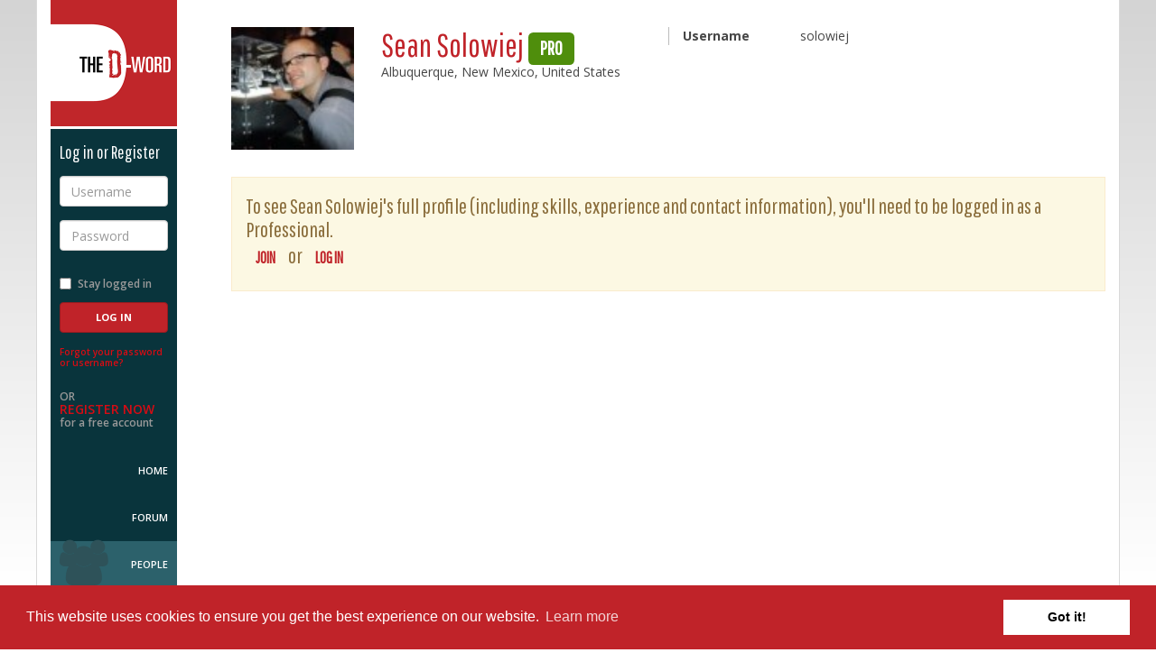

--- FILE ---
content_type: image/svg+xml
request_url: https://www.d-word.com/images/template/d-word-avatar.svg
body_size: 312
content:
<?xml version="1.0" encoding="utf-8"?>
<!-- Generator: Adobe Illustrator 18.1.1, SVG Export Plug-In . SVG Version: 6.00 Build 0)  -->
<svg version="1.1" id="Layer_1" xmlns="http://www.w3.org/2000/svg" xmlns:xlink="http://www.w3.org/1999/xlink" x="0px" y="0px"
	 viewBox="45 0 306 306" enable-background="new 45 0 306 306" xml:space="preserve">
<rect x="45" fill="#90A8AD" width="306" height="306"/>
<g>
	<g>
		<g>
			<path fill="#FFFFFF" d="M45,59h36.5c58.1,0,88.7,27.8,88.7,90.9c0,70.8-32.3,94.9-80.7,94.9H45V59z"/>
		</g>
	</g>
	<rect x="162.6" y="155.4" fill="#FFFFFF" width="18.6" height="8"/>
	
		<rect x="121.7" y="196.9" transform="matrix(-0.9675 -0.2529 0.2529 -0.9675 247.3222 432.0901)" display="none" fill="#C02329" width="59.5" height="6.6"/>
	<polygon fill="#90A8AD" points="123.5,189.5 184,189.5 171.9,221 121.8,195.8 	"/>
	<ellipse fill="#90A8AD" cx="140.6" cy="143.8" rx="11.6" ry="23.9"/>
</g>
<g>
	<g>
		<g>
			<path fill="#FFFFFF" d="M351,244.8h-44.6c-48.3,0-80.7-24-80.7-94.9c0-63.2,30.6-90.9,88.7-90.9H351V244.8z"/>
		</g>
	</g>
	<rect x="214.8" y="155.4" fill="#FFFFFF" width="18.6" height="8"/>
	<polygon display="none" fill="#75C053" points="271.2,195.8 221.1,221 209,189.5 269.5,189.5 	"/>
	
		<rect x="216" y="199.9" transform="matrix(0.8974 -0.4412 0.4412 0.8974 -64.4167 129.2654)" fill="#90A8AD" width="59.5" height="6.6"/>
	<ellipse fill="#90A8AD" cx="255.4" cy="143.8" rx="11.6" ry="23.9"/>
</g>
</svg>
